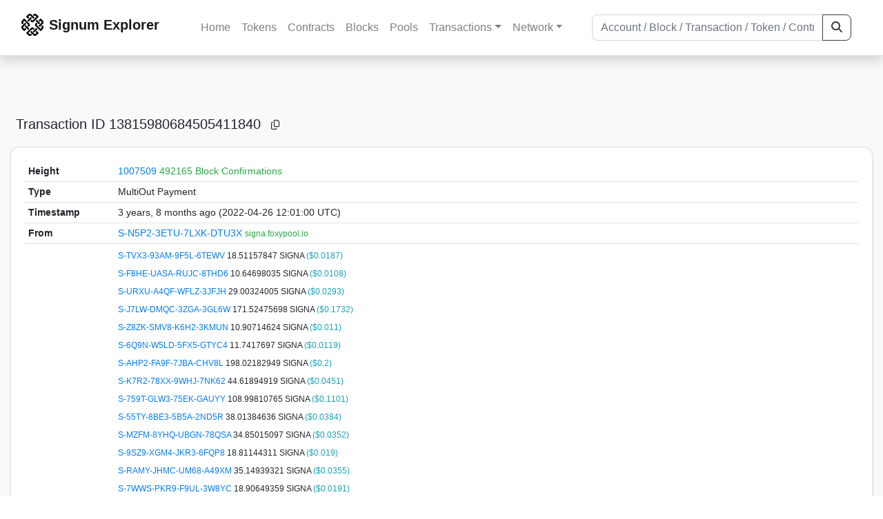

--- FILE ---
content_type: text/html; charset=utf-8
request_url: https://explorer.signum.network/tx/13815980684505411840
body_size: 7993
content:


<!doctype html>
<html lang="en">

<head>
  <meta charset="utf-8">
  <meta name="viewport" content="width=device-width, initial-scale=1, maximum-scale=1, shrink-to-fit=no">
  <meta name="keywords" content="sustainable, blockchain, crypto, minable, HDD, greencoin, singa, SIGNA">
  <meta property="og:title" content="Signum Explorer - Smart. Secure. Sustainable.">
  <meta name="twitter:title" content="Signum Explorer - Smart. Secure. Sustainable.">
  <meta property="og:image" content="https://signum.network/assets/img/seo/Signum_blue.png">
  <meta property="og:description" content="
MultiOut Payment



">
  <meta name="description"
    content="The easiest and most trusted Signum transaction search engine and blockchain explorer.">
  <title>Signum Explorer  - Transaction #13815980684505411840</title>
  <link href="/static/favicon.png" rel="icon">
  <link rel="stylesheet" href="https://cdn.jsdelivr.net/npm/bootstrap@4.6.2/dist/css/bootstrap.min.css" integrity="sha384-xOolHFLEh07PJGoPkLv1IbcEPTNtaed2xpHsD9ESMhqIYd0nLMwNLD69Npy4HI+N" crossorigin="anonymous">
  <link rel="stylesheet" href="/static/css/style.css?v=h">
  <link rel="stylesheet" type="text/css" href="/static/fontawesome-free-6.5.2-web/css/all.min.css" />
</head>
<body>
  
  <div class="wrapper">
    
      <header>
        <nav class="navbar navbar-expand-lg navbar-light fixed-top border-bottom shadow mb-3">
          <div class="container" style="max-width: 1400px !important;">
          <a class="mb-2" href="/"><img alt="LOGO" src="/static/logo.svg" height="32px"></a>
          <a class="p-2" href="/">
          
            <span class="navbar-brand my-0 mr-auto mb-2 font-weight-bold">Signum Explorer</span><br />
          
            
          </a>
          <button class="navbar-toggler" type="button" data-toggle="collapse" data-target="#navbarsMenu"
            aria-controls="navbarsMenu" aria-expanded="false" aria-label="Toggle navigation">
            <span class="navbar-toggler-icon"></span>
          </button>
          <div class="collapse navbar-collapse justify-content-md-center pl-4" id="navbarsMenu">
            <ul class="navbar-nav">
              <li class="nav-item">
                <a class="nav-link" href="/">Home</a>
              </li>
              <li class="nav-item">
                <a class="nav-link" href="/assets/">Tokens</a>
              </li>
              <li class="nav-item">
                <a class="nav-link" href="/ats/">Contracts</a>
              </li>
              <li class="nav-item">
                <a class="nav-link" href="/blocks/">Blocks</a>
              </li>
              <li class="nav-item">
                <a class="nav-link" href="/pools/">Pools</a>
              </li>
              <li class="nav-item dropdown">
                <a class="nav-link dropdown-toggle" href="#" id="transactions-nav" data-toggle="dropdown"
                  aria-haspopup="true" aria-expanded="false">Transactions</a>
                <div class="dropdown-menu" aria-labelledby="transactions-nav">
                  <a class="dropdown-item" href="/txsPending/">Pending Transactions</a>
                  <a class="dropdown-item" href="/txs/">Confirmed Transactions</a>
                  <a class="dropdown-item" href="/sub/">Auto-Payments</a>
                  <a class="dropdown-item" href="/alias/">Aliases</a>
                </div>
              </li>
              <li class="nav-item dropdown">
                <a class="nav-link dropdown-toggle" href="#" id="peers-nav" data-toggle="dropdown" aria-haspopup="true"
                  aria-expanded="false">Network</a>
                <div class="dropdown-menu" aria-labelledby="peers-nav">
                  <a class="dropdown-item" href="/accounts/">Top Accounts</a>
                  <a class="dropdown-item" href="/peers/">Nodes List</a>
                  <a class="dropdown-item" href="/peers-charts/">Nodes Distribution</a>
                </div>
              </li>
            </ul>
          </div>
          
          <form class="form-inline my-2 my-lg-0 input-group col-lg-4" action="/search/">
            <input class="form-control" type="text" name="q"
              placeholder="Account / Block / Transaction / Token / Contract" title="Fill to search" aria-label="Search">
            <div class="input-group-append">
              <button class="btn btn-outline-dark my-sm-0" type="submit" name="submit" value="Search"><i
                  class="fas fa-search"></i></button>
            </div>
          </form>
          
          </div>
        </nav>
      </header>
      <main role="main">
        <div class="container">
          <div class="text-center mb-5">
          </div>
          
          

  <h5 class="p-2">Transaction ID<br class="d-md-none" /> 13815980684505411840
    <a class="btn btn-sm btn-icon btn-light rounded-circle copy-btn" href="#" data-clipboard-text="13815980684505411840"><i class="far fa-copy"></i></a>
  </h5>

  <div class="card-deck mb-3">
    <div class="card mb-4 shadow-sm">
      <div class="card-body">
        <div class="table-responsive" id="update_pending">
          <table class="table small table-sm" id="table_update">
            <tbody>
            <!--
            <tr>
              <th style="width: 130px;">ID</th>
              <th>
                13815980684505411840
                <a class="btn btn-sm btn-icon btn-light rounded-circle copy-btn" href="#" data-clipboard-text="13815980684505411840"><i class="far fa-copy"></i></a>
              </th>
            </tr>
            -->
            <tr>
              <th style="width: 130px;">Height</th>
              <td>
                
                  <a href="/block/1007509">1007509</a>
                  <br class="d-md-none" />
                  


  <span class="text-success">492165 Block Confirmations</span>


                
              </td>
            </tr>
            <tr>
              <th>Type</th>
              <td>MultiOut Payment
              
              </td>
            </tr>
            
            <tr>
              <th>Timestamp</th>
              <td>3 years, 8 months ago (2022-04-26 12:01:00 UTC)</td>
            </tr>
            <tr>
              <th>From</th>
              <td>
                


  <a href="/address/13729039893708541600">
    S-N5P2-3ETU-7LXK-DTU3X
  </a>


  <br class="d-md-none" />

<small>
  
    <span class="text-success" title="signa.foxypool.io">signa.foxypool.io</span>
  
</small>

              </td>
            </tr>
            <tr>
              <th>To</th>
              <td>
                
                  



  
    <table class="table table-hover small no-border text-nowrap" style="max-width: 250px; margin-left: -5px; margin-bottom: -5px;">
      <tbody>
      
        <tr>
          <td>
            <span>


  <a href="/address/5616438677467885473">
    S-TVX3-93AM-9F5L-6TEWV
  </a>


  <br class="d-md-none" />

<small>
  
    <span class="text-success" title=" "> </span>
  
</small>
</span>
            <span>18.51157847 SIGNA <span class="text-info">($0.0187)</span></span>
          </td>
        </tr>
      
        <tr>
          <td>
            <span>


  <a href="/address/7074585270821493228">
    S-F8HE-UASA-RUJC-8THD6
  </a>


  <br class="d-md-none" />

<small>
  
    <span class="text-success" title=" "> </span>
  
</small>
</span>
            <span>10.64698035 SIGNA <span class="text-info">($0.0108)</span></span>
          </td>
        </tr>
      
        <tr>
          <td>
            <span>


  <a href="/address/1711843125202083770">
    S-URXU-A4QF-WFLZ-3JFJH
  </a>


  <br class="d-md-none" />

<small>
  
    <span class="text-success" title=" "> </span>
  
</small>
</span>
            <span>29.00324005 SIGNA <span class="text-info">($0.0293)</span></span>
          </td>
        </tr>
      
        <tr>
          <td>
            <span>


  <a href="/address/2166880531733026396">
    S-J7LW-DMQC-3ZGA-3GL6W
  </a>


  <br class="d-md-none" />

<small>
  
    <span class="text-success" title=" "> </span>
  
</small>
</span>
            <span>171.52475698 SIGNA <span class="text-info">($0.1732)</span></span>
          </td>
        </tr>
      
        <tr>
          <td>
            <span>


  <a href="/address/1903458883279494129">
    S-Z8ZK-SMV8-K6H2-3KMUN
  </a>


  <br class="d-md-none" />

<small>
  
    <span class="text-success" title=" "> </span>
  
</small>
</span>
            <span>10.90714624 SIGNA <span class="text-info">($0.011)</span></span>
          </td>
        </tr>
      
        <tr>
          <td>
            <span>


  <a href="/address/16225301642465138932">
    S-6Q9N-W5LD-5FX5-GTYC4
  </a>


  <br class="d-md-none" />

<small>
  
    <span class="text-success" title=" "> </span>
  
</small>
</span>
            <span>11.7417697 SIGNA <span class="text-info">($0.0119)</span></span>
          </td>
        </tr>
      
        <tr>
          <td>
            <span>


  <a href="/address/12185455718087016096">
    S-AHP2-FA9F-7JBA-CHV8L
  </a>


  <br class="d-md-none" />

<small>
  
    <span class="text-success" title=" "> </span>
  
</small>
</span>
            <span>198.02182949 SIGNA <span class="text-info">($0.2)</span></span>
          </td>
        </tr>
      
        <tr>
          <td>
            <span>


  <a href="/address/5769731426464863968">
    S-K7R2-78XX-9WHJ-7NK62
  </a>


  <br class="d-md-none" />

<small>
  
    <span class="text-success" title=" "> </span>
  
</small>
</span>
            <span>44.61894919 SIGNA <span class="text-info">($0.0451)</span></span>
          </td>
        </tr>
      
        <tr>
          <td>
            <span>


  <a href="/address/17256466063341817081">
    S-759T-GLW3-75EK-GAUYY
  </a>


  <br class="d-md-none" />

<small>
  
    <span class="text-success" title=" "> </span>
  
</small>
</span>
            <span>108.99810765 SIGNA <span class="text-info">($0.1101)</span></span>
          </td>
        </tr>
      
        <tr>
          <td>
            <span>


  <a href="/address/832449265708142398">
    S-55TY-8BE3-5B5A-2ND5R
  </a>


  <br class="d-md-none" />

<small>
  
    <span class="text-success" title=" "> </span>
  
</small>
</span>
            <span>38.01384636 SIGNA <span class="text-info">($0.0384)</span></span>
          </td>
        </tr>
      
        <tr>
          <td>
            <span>


  <a href="/address/6080640389103615411">
    S-MZFM-8YHQ-UBGN-78QSA
  </a>


  <br class="d-md-none" />

<small>
  
    <span class="text-success" title=" "> </span>
  
</small>
</span>
            <span>34.85015097 SIGNA <span class="text-info">($0.0352)</span></span>
          </td>
        </tr>
      
        <tr>
          <td>
            <span>


  <a href="/address/4852292060526666727">
    S-9SZ9-XGM4-JKR3-6FQP8
  </a>


  <br class="d-md-none" />

<small>
  
    <span class="text-success" title=" "> </span>
  
</small>
</span>
            <span>18.81144311 SIGNA <span class="text-info">($0.019)</span></span>
          </td>
        </tr>
      
        <tr>
          <td>
            <span>


  <a href="/address/9940819333652128382">
    S-RAMY-JHMC-UM68-A49XM
  </a>


  <br class="d-md-none" />

<small>
  
    <span class="text-success" title=" "> </span>
  
</small>
</span>
            <span>35.14939321 SIGNA <span class="text-info">($0.0355)</span></span>
          </td>
        </tr>
      
        <tr>
          <td>
            <span>


  <a href="/address/1547229105147278232">
    S-7WWS-PKR9-F9UL-3W8YC
  </a>


  <br class="d-md-none" />

<small>
  
    <span class="text-success" title=" "> </span>
  
</small>
</span>
            <span>18.90649359 SIGNA <span class="text-info">($0.0191)</span></span>
          </td>
        </tr>
      
        <tr>
          <td>
            <span>


  <a href="/address/3156280999747504909">
    S-9LSF-V4WN-34E8-4WCMR
  </a>


  <br class="d-md-none" />

<small>
  
    <span class="text-success" title=" "> </span>
  
</small>
</span>
            <span>50.79972866 SIGNA <span class="text-info">($0.0513)</span></span>
          </td>
        </tr>
      
        <tr>
          <td>
            <span>


  <a href="/address/7998938315967018864">
    S-MFVJ-2LMR-HVWX-8JH2Y
  </a>


  <br class="d-md-none" />

<small>
  
    <span class="text-success" title=" "> </span>
  
</small>
</span>
            <span>24.53089103 SIGNA <span class="text-info">($0.0248)</span></span>
          </td>
        </tr>
      
        <tr>
          <td>
            <span>


  <a href="/address/32731978501183221">
    S-RPRP-KYHP-WR4Q-2B4X2
  </a>


  <br class="d-md-none" />

<small>
  
    <span class="text-success" title=" "> </span>
  
</small>
</span>
            <span>42.27172965 SIGNA <span class="text-info">($0.0427)</span></span>
          </td>
        </tr>
      
        <tr>
          <td>
            <span>


  <a href="/address/16498746490792003432">
    S-4KVA-JMRG-WAFQ-GLUXB
  </a>


  <br class="d-md-none" />

<small>
  
    <span class="text-success" title=" "> </span>
  
</small>
</span>
            <span>13.6373826 SIGNA <span class="text-info">($0.0138)</span></span>
          </td>
        </tr>
      
        <tr>
          <td>
            <span>


  <a href="/address/8455873683740693912">
    S-27ES-C3SH-UPCS-9ECQC
  </a>


  <br class="d-md-none" />

<small>
  
    <span class="text-success" title=" "> </span>
  
</small>
</span>
            <span>28.17780958 SIGNA <span class="text-info">($0.0285)</span></span>
          </td>
        </tr>
      
        <tr>
          <td>
            <span>


  <a href="/address/5621920035138607850">
    S-F8RC-HKF3-T8YC-6LA3W
  </a>


  <br class="d-md-none" />

<small>
  
    <span class="text-success" title=" "> </span>
  
</small>
</span>
            <span>59.74936606 SIGNA <span class="text-info">($0.0603)</span></span>
          </td>
        </tr>
      
        <tr>
          <td>
            <span>


  <a href="/address/4375069024546474350">
    S-JLDG-563Y-2YEG-5YUFT
  </a>


  <br class="d-md-none" />

<small>
  
    <span class="text-success" title=" "> </span>
  
</small>
</span>
            <span>14.81234091 SIGNA <span class="text-info">($0.015)</span></span>
          </td>
        </tr>
      
        <tr>
          <td>
            <span>


  <a href="/address/3080200149271380420">
    S-U2G6-QXD8-Q65Z-4KSHP
  </a>


  <br class="d-md-none" />

<small>
  
    <span class="text-success" title=" "> </span>
  
</small>
</span>
            <span>11.95159918 SIGNA <span class="text-info">($0.0121)</span></span>
          </td>
        </tr>
      
        <tr>
          <td>
            <span>


  <a href="/address/1150845716608101724">
    S-BDCW-4MSV-B3EF-227YZ
  </a>


  <br class="d-md-none" />

<small>
  
    <span class="text-success" title=" "> </span>
  
</small>
</span>
            <span>12.09476903 SIGNA <span class="text-info">($0.0122)</span></span>
          </td>
        </tr>
      
        <tr>
          <td>
            <span>


  <a href="/address/16412629634375709402">
    S-8WQU-Q9BJ-BUH8-GZCK9
  </a>


  <br class="d-md-none" />

<small>
  
    <span class="text-success" title=" "> </span>
  
</small>
</span>
            <span>108.13316436 SIGNA <span class="text-info">($0.1092)</span></span>
          </td>
        </tr>
      
        <tr>
          <td>
            <span>


  <a href="/address/13701960777314553262">
    S-QMFG-REF4-4HAE-D6TBW
  </a>


  <br class="d-md-none" />

<small>
  
    <span class="text-success" title=" "> </span>
  
</small>
</span>
            <span>13.31730849 SIGNA <span class="text-info">($0.0134)</span></span>
          </td>
        </tr>
      
        <tr>
          <td>
            <span>


  <a href="/address/13399871061495566203">
    S-PMVV-RJJ9-Q7UJ-D9HXM
  </a>


  <br class="d-md-none" />

<small>
  
    <span class="text-success" title=" "> </span>
  
</small>
</span>
            <span>13.67118226 SIGNA <span class="text-info">($0.0138)</span></span>
          </td>
        </tr>
      
        <tr>
          <td>
            <span>


  <a href="/address/10977993374983409346">
    S-NMQ4-TY59-C9MT-BCFQJ
  </a>


  <br class="d-md-none" />

<small>
  
    <span class="text-success" title=" "> </span>
  
</small>
</span>
            <span>423.02282667 SIGNA <span class="text-info">($0.4272)</span></span>
          </td>
        </tr>
      
        <tr>
          <td>
            <span>


  <a href="/address/17843615853971078833">
    S-LZPK-4KL9-RQYJ-H4CAH
  </a>


  <br class="d-md-none" />

<small>
  
    <span class="text-success" title=" "> </span>
  
</small>
</span>
            <span>12.57159271 SIGNA <span class="text-info">($0.0127)</span></span>
          </td>
        </tr>
      
        <tr>
          <td>
            <span>


  <a href="/address/4504678100358548865">
    S-NME3-VQ9P-66T4-5NY2X
  </a>


  <br class="d-md-none" />

<small>
  
    <span class="text-success" title=" "> </span>
  
</small>
</span>
            <span>53.11692066 SIGNA <span class="text-info">($0.0536)</span></span>
          </td>
        </tr>
      
        <tr>
          <td>
            <span>


  <a href="/address/1533600731886900">
    S-MXBN-TNZF-KRVH-2LD32
  </a>


  <br class="d-md-none" />

<small>
  
    <span class="text-success" title=" "> </span>
  
</small>
</span>
            <span>198.02910599 SIGNA <span class="text-info">($0.2)</span></span>
          </td>
        </tr>
      
        <tr>
          <td>
            <span>


  <a href="/address/11742565244157141243">
    S-DA9V-VZSX-G75T-CSHX7
  </a>


  <br class="d-md-none" />

<small>
  
    <span class="text-success" title=" "> </span>
  
</small>
</span>
            <span>12.18234073 SIGNA <span class="text-info">($0.0123)</span></span>
          </td>
        </tr>
      
        <tr>
          <td>
            <span>


  <a href="/address/4272005784771693917">
    S-Q5CX-N49V-A9QE-5QBLQ
  </a>


  <br class="d-md-none" />

<small>
  
    <span class="text-success" title=" "> </span>
  
</small>
</span>
            <span>24.16036121 SIGNA <span class="text-info">($0.0244)</span></span>
          </td>
        </tr>
      
        <tr>
          <td>
            <span>


  <a href="/address/11990412952669899330">
    S-5LL4-3PT4-Y2RK-C3NTE
  </a>


  <br class="d-md-none" />

<small>
  
    <span class="text-success" title=" "> </span>
  
</small>
</span>
            <span>19.6925434 SIGNA <span class="text-info">($0.0199)</span></span>
          </td>
        </tr>
      
        <tr>
          <td>
            <span>


  <a href="/address/4191741353682660944">
    S-5VLJ-KPNB-7GF2-5G2DN
  </a>


  <br class="d-md-none" />

<small>
  
    <span class="text-success" title=" "> </span>
  
</small>
</span>
            <span>68.96650471 SIGNA <span class="text-info">($0.0696)</span></span>
          </td>
        </tr>
      
        <tr>
          <td>
            <span>


  <a href="/address/18350908735398465321">
    S-MMTB-AKZJ-HA4E-H8WCX
  </a>


  <br class="d-md-none" />

<small>
  
    <span class="text-success" title=" "> </span>
  
</small>
</span>
            <span>54.49308754 SIGNA <span class="text-info">($0.055)</span></span>
          </td>
        </tr>
      
        <tr>
          <td>
            <span>


  <a href="/address/15534848816875723618">
    S-EQV4-Q6EN-PZ3P-FYQ7H
  </a>


  <br class="d-md-none" />

<small>
  
    <span class="text-success" title=" "> </span>
  
</small>
</span>
            <span>12.24318713 SIGNA <span class="text-info">($0.0124)</span></span>
          </td>
        </tr>
      
        <tr>
          <td>
            <span>


  <a href="/address/15902826433723239569">
    S-A56K-EBXE-PE6T-FJKET
  </a>


  <br class="d-md-none" />

<small>
  
    <span class="text-success" title=" "> </span>
  
</small>
</span>
            <span>17.22855231 SIGNA <span class="text-info">($0.0174)</span></span>
          </td>
        </tr>
      
        <tr>
          <td>
            <span>


  <a href="/address/8936945444234855690">
    S-N3AC-K2CC-MTX4-9AM3S
  </a>


  <br class="d-md-none" />

<small>
  
    <span class="text-success" title=" "> </span>
  
</small>
</span>
            <span>17.02811153 SIGNA <span class="text-info">($0.0172)</span></span>
          </td>
        </tr>
      
        <tr>
          <td>
            <span>


  <a href="/address/17983769201635921220">
    S-X5C6-TU73-5QGN-HGT6M
  </a>


  <br class="d-md-none" />

<small>
  
    <span class="text-success" title=" "> </span>
  
</small>
</span>
            <span>11.14602347 SIGNA <span class="text-info">($0.0113)</span></span>
          </td>
        </tr>
      
        <tr>
          <td>
            <span>


  <a href="/address/6658755267018664798">
    S-KCUY-ND2G-5TY2-787US
  </a>


  <br class="d-md-none" />

<small>
  
    <span class="text-success" title=" "> </span>
  
</small>
</span>
            <span>83.21899411 SIGNA <span class="text-info">($0.084)</span></span>
          </td>
        </tr>
      
        <tr>
          <td>
            <span>


  <a href="/address/13160140846283669909">
    S-KJEP-DZAF-3NCD-DQKAF
  </a>


  <br class="d-md-none" />

<small>
  
    <span class="text-success" title=" "> </span>
  
</small>
</span>
            <span>26.68775888 SIGNA <span class="text-info">($0.027)</span></span>
          </td>
        </tr>
      
        <tr>
          <td>
            <span>


  <a href="/address/10027560749125731605">
    S-N3AP-DXZN-YMFP-AFACQ
  </a>


  <br class="d-md-none" />

<small>
  
    <span class="text-success" title=" "> </span>
  
</small>
</span>
            <span>17.14077514 SIGNA <span class="text-info">($0.0173)</span></span>
          </td>
        </tr>
      
        <tr>
          <td>
            <span>


  <a href="/address/4505264202035936302">
    S-7H3G-XHYU-D6UG-5BH3X
  </a>


  <br class="d-md-none" />

<small>
  
    <span class="text-success" title=" "> </span>
  
</small>
</span>
            <span>12.86508065 SIGNA <span class="text-info">($0.013)</span></span>
          </td>
        </tr>
      
        <tr>
          <td>
            <span>


  <a href="/address/9265075039251594687">
    S-VZFZ-P5KY-4NA7-AA373
  </a>


  <br class="d-md-none" />

<small>
  
    <span class="text-success" title=" "> </span>
  
</small>
</span>
            <span>134.26135243 SIGNA <span class="text-info">($0.1356)</span></span>
          </td>
        </tr>
      
        <tr>
          <td>
            <span>


  <a href="/address/2491087999308504006">
    S-D8Y8-CT5J-HJW5-4ZJ67
  </a>


  <br class="d-md-none" />

<small>
  
    <span class="text-success" title=" "> </span>
  
</small>
</span>
            <span>11.15635566 SIGNA <span class="text-info">($0.0113)</span></span>
          </td>
        </tr>
      
        <tr>
          <td>
            <span>


  <a href="/address/9867515925257304660">
    S-KGLN-GJL9-QMK5-AP5WK
  </a>


  <br class="d-md-none" />

<small>
  
    <span class="text-success" title=" "> </span>
  
</small>
</span>
            <span>17.59032396 SIGNA <span class="text-info">($0.0178)</span></span>
          </td>
        </tr>
      
        <tr>
          <td>
            <span>


  <a href="/address/1753076346090527550">
    S-V8TY-NS6F-KA7N-3F3PJ
  </a>


  <br class="d-md-none" />

<small>
  
    <span class="text-success" title=" "> </span>
  
</small>
</span>
            <span>20.19355663 SIGNA <span class="text-info">($0.0204)</span></span>
          </td>
        </tr>
      
        <tr>
          <td>
            <span>


  <a href="/address/6172626529910766305">
    S-RGR3-5ZZ9-S5M5-7MECD
  </a>


  <br class="d-md-none" />

<small>
  
    <span class="text-success" title=" "> </span>
  
</small>
</span>
            <span>10.27993624 SIGNA <span class="text-info">($0.0104)</span></span>
          </td>
        </tr>
      
        <tr>
          <td>
            <span>


  <a href="/address/1547116017639275229">
    S-BGQX-UASV-CSF7-3P5YC
  </a>


  <br class="d-md-none" />

<small>
  
    <span class="text-success" title=" "> </span>
  
</small>
</span>
            <span>478.50423343 SIGNA <span class="text-info">($0.4832)</span></span>
          </td>
        </tr>
      
        <tr>
          <td>
            <span>


  <a href="/address/7030476733197148444">
    S-USAW-CVXX-XYYP-87C65
  </a>


  <br class="d-md-none" />

<small>
  
    <span class="text-success" title=" "> </span>
  
</small>
</span>
            <span>48.91891718 SIGNA <span class="text-info">($0.0494)</span></span>
          </td>
        </tr>
      
        <tr>
          <td>
            <span>


  <a href="/address/15693179110762317173">
    S-53DP-A7CT-YTM9-FZCLM
  </a>


  <br class="d-md-none" />

<small>
  
    <span class="text-success" title=" "> </span>
  
</small>
</span>
            <span>10.28372671 SIGNA <span class="text-info">($0.0104)</span></span>
          </td>
        </tr>
      
        <tr>
          <td>
            <span>


  <a href="/address/14155120795163077452">
    S-3CUE-DQY9-YC4W-ERAWA
  </a>


  <br class="d-md-none" />

<small>
  
    <span class="text-success" title=" "> </span>
  
</small>
</span>
            <span>14.42308569 SIGNA <span class="text-info">($0.0146)</span></span>
          </td>
        </tr>
      
        <tr>
          <td>
            <span>


  <a href="/address/7660392243196047945">
    S-RELB-74HX-QNWV-8GTMN
  </a>


  <br class="d-md-none" />

<small>
  
    <span class="text-success" title=" "> </span>
  
</small>
</span>
            <span>19.01955382 SIGNA <span class="text-info">($0.0192)</span></span>
          </td>
        </tr>
      
        <tr>
          <td>
            <span>


  <a href="/address/3634876181042836400">
    S-EEXJ-N5CT-JTD9-5EFW6
  </a>


  <br class="d-md-none" />

<small>
  
    <span class="text-success" title=" "> </span>
  
</small>
</span>
            <span>57.16019658 SIGNA <span class="text-info">($0.0577)</span></span>
          </td>
        </tr>
      
        <tr>
          <td>
            <span>


  <a href="/address/954854239764703262">
    S-8U2Y-VWYR-GUR5-2L4JU
  </a>


  <br class="d-md-none" />

<small>
  
    <span class="text-success" title=" "> </span>
  
</small>
</span>
            <span>18.06740449 SIGNA <span class="text-info">($0.0182)</span></span>
          </td>
        </tr>
      
        <tr>
          <td>
            <span>


  <a href="/address/13106178347006637078">
    S-YF2Q-SKJ5-G6WB-DZMSD
  </a>


  <br class="d-md-none" />

<small>
  
    <span class="text-success" title=" "> </span>
  
</small>
</span>
            <span>19.59632521 SIGNA <span class="text-info">($0.0198)</span></span>
          </td>
        </tr>
      
        <tr>
          <td>
            <span>


  <a href="/address/12906609554339768333">
    S-DC2F-29QK-PS8X-DXD98
  </a>


  <br class="d-md-none" />

<small>
  
    <span class="text-success" title=" "> </span>
  
</small>
</span>
            <span>19.97294457 SIGNA <span class="text-info">($0.0202)</span></span>
          </td>
        </tr>
      
        <tr>
          <td>
            <span>


  <a href="/address/14080054006184875111">
    S-G759-JMSH-BVS4-E8MT8
  </a>


  <br class="d-md-none" />

<small>
  
    <span class="text-success" title=" "> </span>
  
</small>
</span>
            <span>204.889995 SIGNA <span class="text-info">($0.2069)</span></span>
          </td>
        </tr>
      
        <tr>
          <td>
            <span>


  <a href="/address/11193340718119171506">
    S-KFFL-4J6Q-5TZX-BWPPQ
  </a>


  <br class="d-md-none" />

<small>
  
    <span class="text-success" title=" "> </span>
  
</small>
</span>
            <span>11.32663247 SIGNA <span class="text-info">($0.0114)</span></span>
          </td>
        </tr>
      
        <tr>
          <td>
            <span>


  <a href="/address/7521045788801360967">
    S-9T49-BHUH-XPSW-8Z2SJ
  </a>


  <br class="d-md-none" />

<small>
  
    <span class="text-success" title=" "> </span>
  
</small>
</span>
            <span>35.38143536 SIGNA <span class="text-info">($0.0357)</span></span>
          </td>
        </tr>
      
        <tr>
          <td>
            <span>


  <a href="/address/9895127636962979258">
    S-ADFU-7527-NPV7-AGNNL
  </a>


  <br class="d-md-none" />

<small>
  
    <span class="text-success" title=" "> </span>
  
</small>
</span>
            <span>205.15674007 SIGNA <span class="text-info">($0.2072)</span></span>
          </td>
        </tr>
      
        <tr>
          <td>
            <span>


  <a href="/address/16875703336473163730">
    S-QXYL-SRSP-X57N-GCNEN
  </a>


  <br class="d-md-none" />

<small>
  
    <span class="text-success" title=" "> </span>
  
</small>
</span>
            <span>53.26589844 SIGNA <span class="text-info">($0.0538)</span></span>
          </td>
        </tr>
      
        <tr>
          <td>
            <span>


  <a href="/address/6554881936727219391">
    S-297Z-EKMN-4AVV-7YWXP
  </a>


  <br class="d-md-none" />

<small>
  
    <span class="text-success" title=" "> </span>
  
</small>
</span>
            <span>13.06518059 SIGNA <span class="text-info">($0.0132)</span></span>
          </td>
        </tr>
      
        <tr>
          <td>
            <span>


  <a href="/address/4990777181889765027">
    S-N9P5-EYDU-XBSA-6FQJC
  </a>


  <br class="d-md-none" />

<small>
  
    <span class="text-success" title=" "> </span>
  
</small>
</span>
            <span>10.21269588 SIGNA <span class="text-info">($0.0103)</span></span>
          </td>
        </tr>
      
      </tbody>
    </table>
  


                
              </td>
            </tr>
            <tr>
              <th>Value</th>
              <td>
                        
                  <span>3,619.37321</span>
                  <span> SIGNA <span class="text-info"> ($3.6551)</span></span><br>
                
                 
              </td>
            </tr>
            <tr>
              <th>Fee</th>
              <td>0.05145 SIGNA <span class="text-info">($0.0001)</span></td>
            </tr>
             
            <tr class="collapse show_more_info">
              <th style="min-width: 160px;">Version</th>
              <td>1</td>
            </tr>
            <tr class="collapse show_more_info">
              <th>Deadline</th>
              <td>1440</td>
            </tr>
            
            <tr class="collapse show_more_info">
              <th>Block Timestamp</th>
              <td>3 years, 8 months ago (2022-04-26 12:01:25 UTC)</td>
            </tr>
            
            
            <tr class="collapse show_more_info">
              <th>EC Block ID</th>
              <td>8292108209002664814</td>
            </tr>
            <tr class="collapse show_more_info">
              <th>EC Block Height</th>
              <td>1007496</td>
            </tr>
            
            <tr class="collapse show_more_info">
              <th>Has message</th>
              <td>no</td>
            </tr>
            <tr class="collapse show_more_info">
              <th>Has encrypted message</th>
              <td>no</td>
            </tr>
            <tr class="collapse show_more_info">
              <th>Has Public Key Announcement</th>
              <td>no</td>
            </tr>
            <tr class="collapse show_more_info">
              <th>Has Encrypttoself Message</th>
              <td>no</td>
            </tr>
            <tr class="collapse show_more_info">
              <th>Sender Public Key</th>
              <td class="text-monospace" style="word-wrap: break-word; max-width: 250px">85CF341C66F217D361B69F019580FF80D783D6977DE51B886B30D37B51B5DC37</td>
            </tr>
            
            <tr class="collapse show_more_info">
              <th>Signature</th>
              <td class="text-monospace" style="word-wrap: break-word; max-width: 250px">99808E9690222EEF5DE8BE4B57AF614CB28B2AFEC1022699C1808DC734D4C509AEF584A774BD6E59A3273438F0C4A66AEC79E130B6FE12946069020C6E571BEB</td>
            </tr>
            
            
            <tr class="collapse show_more_info">
              <th>Full Hash</th>
              <td class="text-monospace" style="word-wrap: break-word; max-width: 250px">00719A7B3B39BCBF0C1965682233C9B7E684D70AE430E4B79F58D838FEDFD175</td>
            </tr>
            
            <tr class="collapse show_more_info">
              <th>Attachment</th>
              <td class="text-monospace">
                <textarea id="attachment" class="form-control" spellcheck="false" rows="5" disabled>[base64]</textarea>
                <label for="attachment"></label>
              </td>
            </tr>
            </tbody>
          </table>
        </div>
        <a data-toggle="collapse" data-target=".show_more_info" href="#">Toggle details</a>
      </div>
    </div>
  </div>



        </div>
      </main>
      <div id="push"></div>
    </div>
    <footer class="footer mt-5 py-3 shadow-sm">
      <div class="footerex">
        <div class="containft">
          <div class="colft">
            <h1>Resources</h1>
            <span class="line" style="width: 40px;margin-bottom: 10px;"></span>
            <ul>
              <li><a class="normlink" href="https://www.signum.network/wallet.html" target="_blank">Wallets &
                  Node</a></li>
              <li><a class="normlink" href="https://www.signum.network/mining.html" target="_blank">Mining</a>
              </li>
              <li><a class="normlink" href="https://www.signum.network/exchanges.html" target="_blank">Exchanges</a>
              </li>
              <li><a class="normlink" href="https://www.signum.network/styleguide.html" target="_blank">Styleguide</a>
              </li>
            </ul>
          </div>
          <div class="colft">
            <h1>Development</h1>
            <span class="line" style="width: 40px;margin-bottom: 10px;"></span>
            <ul>
              <li><a class="normlink" href="https://github.com/signum-network" target="_blank">GitHub Signum</a>
              </li>
              <li><a class="normlink" href="https://github.com/btdex" target="_blank">GitHub BTDEX</a></li>
              <li><a class="normlink mb-5" href="https://github.com/signum-network/signum-smartj" target="_blank">GitHub
                  SmartJ</a></li>
            </ul>
          </div>
          <div class="colft">
            <h1>Signum-Network</h1>
            <span class="line" style="width: 40px;margin-bottom: 10px;"></span>
            <ul>
              <li><a class="normlink" href="https://signum.community/" target="_blank">Wiki</a></li>
              <li><a class="normlink" href="https://medium.com/signum-network" target="_blank">Medium</a></li>
              <li><a class="normlink" href="https://www.signum.network/privacypolicy.html" target="_blank">Privacy Policy</a></li>
              <li><a class="normlink mb-3" href="https://www.signum.network/disclaimer.html" target="_blank">Legal Disclaimer</a></li>
            </ul>
          </div>
          <div class="colft">
            <h1>Association</h1>
            <span class="line" style="width: 40px;margin-bottom: 10px;"></span>
            <ul>
              <li><a class="normlink" href="https://sna.signum.network/" target="_blank">SNA</a></li>
              <li><a class="border pl-1 pr-1 rounded border-primary bg-primary text-light text-decoration-none" href="https://sna.signum.network/donation.html" target="_blank">Donate
                  SNA</a></li>
            </ul>
          </div>
          <div class="colft social">
            <h1>Social</h1>
            <span class="line" style="width: 40px;margin-bottom: 15px;"></span>
            <ul>
              <a class="normlink" href="https://discord.gg/QHZkF4KHDS" target="_blank"><i
                  class="fab fa-discord fa-lg" data-toggle="modal" data-target="#QRModal" title="" data-original-title="Discord"></i></a>
              <a class="normlink" href="https://t.me/signumnetwork" target="_blank"><i
                  class="fab fa-telegram-plane fa-lg" data-toggle="modal" data-target="#QRModal" title="" data-original-title="Telegram"></i></a>
              <a class="normlink" href="https://twitter.com/signum_official" target="_blank"><i
                  class="fab fa-twitter fa-lg" data-toggle="modal" data-target="#QRModal" title="" data-original-title="Twitter"></i></a>
              <a class="normlink" href="https://www.reddit.com/r/Signum/" target="_blank"><i
                  class="fab fa-reddit fa-lg" data-toggle="modal" data-target="#QRModal" title="" data-original-title="Reddit"></i></a>
              <a class="normlink" href="https://www.youtube.com/c/SignumNetwork" target="_blank"><i
                  class="fab fa-youtube fa-lg" data-toggle="modal" data-target="#QRModal" title="" data-original-title="YouTube"></i></a><br><br>
            <li class="sig"><img alt="CoinGecko Logo" height="35px" src="/static/CoinGecko-logo-white.png"><br>
            Rates by CoinGecko</li>
            </ul>
            <ul>
            </ul>
          </div>
          <div class="clearfix"></div>
        </div>
      </div>
      <div class="container text-center sig">
        <br>
        Made with ❤️ by <a href="https://github.com/signum-network" class="normlink" target="_blank">Signum
          Network</a> @ (2019-2026)
        <br>
        
        
      </div>
    </footer>
    <script src="https://code.jquery.com/jquery-3.6.0.min.js" integrity="sha256-/xUj+3OJU5yExlq6GSYGSHk7tPXikynS7ogEvDej/m4=" crossorigin="anonymous"></script>
    <script src="https://cdn.jsdelivr.net/npm/popper.js@1.16.1/dist/umd/popper.min.js" integrity="sha384-9/reFTGAW83EW2RDu2S0VKaIzap3H66lZH81PoYlFhbGU+6BZp6G7niu735Sk7lN" crossorigin="anonymous"></script>
    <script src="https://cdn.jsdelivr.net/npm/bootstrap@4.6.2/dist/js/bootstrap.min.js" integrity="sha384-+sLIOodYLS7CIrQpBjl+C7nPvqq+FbNUBDunl/OZv93DB7Ln/533i8e/mZXLi/P+" crossorigin="anonymous"></script>    <script src="https://cdn.jsdelivr.net/npm/easyqrcodejs@4.4.10/src/easy.qrcode.js" integrity="sha384-ZstLT7ma1jjMbZ+hlNMNVzVjnN59eAqAqhaS2PuPfllOAkcCi7MPEZo39BVYGCsg" crossorigin="anonymous"></script>
    <script src="https://cdnjs.cloudflare.com/ajax/libs/clipboard.js/2.0.4/clipboard.min.js" integrity="sha256-FiZwavyI2V6+EXO1U+xzLG3IKldpiTFf3153ea9zikQ=" crossorigin="anonymous"></script>
    
    <script>
      clipboard = new ClipboardJS('.copy-btn');

      $('.copy-btn').tooltip({
        title: 'Copy to clipboard',
      });

      $(function () {
        $('[data-toggle="modal"]').tooltip();
        $('[data-title]').tooltip();
      });

      clipboard.on('success', function (e) {
        $(e.trigger)
          .attr('data-original-title', 'Copied!')
          .tooltip('show')
          .blur()
          .attr('data-original-title', 'Copy to clipboard')
      });
    </script>
    <script>
      $(document).ready(function () {
        $('#back-to-top').fadeOut(1);
        $(window).scroll(function () {
          if ($(this).scrollTop() > 50) {
            $('#back-to-top').fadeIn();
          } else {
            $('#back-to-top').fadeOut();
          }
        });
        // scroll body to 0px on click
        $('#back-to-top').click(function () {
          $('body,html').animate({
            scrollTop: 0
          }, 400);
          return false;
        });
      });
    </script>
    
<a id="back-to-top" href="#" class="border btn btn-light back-to-top" role="button" style="display:inline;"><i class="fas fa-chevron-up"></i></a>
<script defer src="https://static.cloudflareinsights.com/beacon.min.js/vcd15cbe7772f49c399c6a5babf22c1241717689176015" integrity="sha512-ZpsOmlRQV6y907TI0dKBHq9Md29nnaEIPlkf84rnaERnq6zvWvPUqr2ft8M1aS28oN72PdrCzSjY4U6VaAw1EQ==" data-cf-beacon='{"version":"2024.11.0","token":"0d34ba055a164f52b3f8e0ad592cf0d8","server_timing":{"name":{"cfCacheStatus":true,"cfEdge":true,"cfExtPri":true,"cfL4":true,"cfOrigin":true,"cfSpeedBrain":true},"location_startswith":null}}' crossorigin="anonymous"></script>
</body>

</html>
